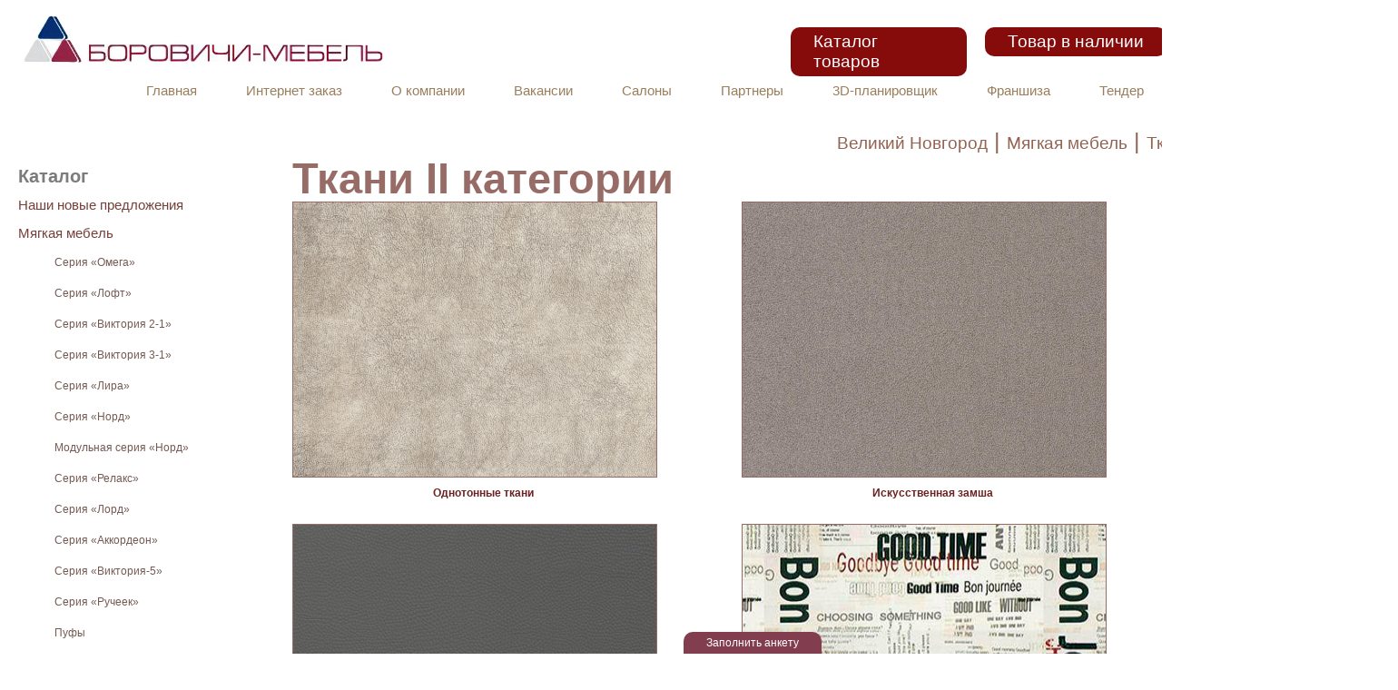

--- FILE ---
content_type: text/html; charset=utf-8
request_url: https://bormebel.com/velikij_novgorod/products/3744/
body_size: 10846
content:
 <!DOCTYPE html PUBLIC "-//W3C//DTD XHTML 1.0 Transitional//EN" "http://www.w3.org/TR/xhtml1/DTD/xhtml1-transitional.dtd">
<html xmlns="http://www.w3.org/1999/xhtml" xml:lang="ru" lang="ru">

		<link rel="stylesheet" href="/js/fancyBox/jquery.fancybox.min.2.1.7.css" />
		<link rel="stylesheet" href="/js/owl.carousel.min.css">
		<link rel="stylesheet" href="/js/owl.theme.default.css">
    <head>
        <meta http-equiv="Content-Type" content="text/html; charset=utf-8" />
<meta name="robots" content="index, follow" />
<meta name="keywords" content="детская мебель, Боровичи, мебель, мягкая мебель, офисная мебель, мебель для кухни, кухни, компьютерные столы, купить" />
<meta name="description" content="Здесь представлен широкий ассортимент мебели для всего дома. Основным преимуществом нашей мебели является высокое качество, функциональность и разнообразие ее форм, стилистического и цветового решения в сочетании с доступной ценой. Это позволит Вам, вне зависимости от уровня Ваших доходов, получить современную, практичную, и долговечную в эксплуатации мебель, которая сделает Ваш дом удобным, красивым и уютным." />
<script type="text/javascript" data-skip-moving="true">(function(w, d) {var v = w.frameCacheVars = {'CACHE_MODE':'HTMLCACHE','storageBlocks':[],'dynamicBlocks':{'LkGdQn':'e0b27d9a9f52','XEVOpk':'59cd10440edc','y0XwfU':'d41d8cd98f00','CxqOHg':'ffb26c9fae36'},'AUTO_UPDATE':true,'AUTO_UPDATE_TTL':'120','version':'2'};var inv = false;if (v.AUTO_UPDATE === false){if (v.AUTO_UPDATE_TTL && v.AUTO_UPDATE_TTL > 0){var lm = Date.parse(d.lastModified);if (!isNaN(lm)){var td = new Date().getTime();if ((lm + v.AUTO_UPDATE_TTL * 1000) >= td){w.frameRequestStart = false;w.preventAutoUpdate = true;return;}inv = true;}}else{w.frameRequestStart = false;w.preventAutoUpdate = true;return;}}var r = w.XMLHttpRequest ? new XMLHttpRequest() : (w.ActiveXObject ? new w.ActiveXObject("Microsoft.XMLHTTP") : null);if (!r) { return; }w.frameRequestStart = true;var m = v.CACHE_MODE; var l = w.location; var x = new Date().getTime();var q = "?bxrand=" + x + (l.search.length > 0 ? "&" + l.search.substring(1) : "");var u = l.protocol + "//" + l.host + l.pathname + q;r.open("GET", u, true);r.setRequestHeader("BX-ACTION-TYPE", "get_dynamic");r.setRequestHeader("X-Bitrix-Composite", "get_dynamic");r.setRequestHeader("BX-CACHE-MODE", m);r.setRequestHeader("BX-CACHE-BLOCKS", v.dynamicBlocks ? JSON.stringify(v.dynamicBlocks) : "");if (inv){r.setRequestHeader("BX-INVALIDATE-CACHE", "Y");}try { r.setRequestHeader("BX-REF", d.referrer || "");} catch(e) {}if (m === "APPCACHE"){r.setRequestHeader("BX-APPCACHE-PARAMS", JSON.stringify(v.PARAMS));r.setRequestHeader("BX-APPCACHE-URL", v.PAGE_URL ? v.PAGE_URL : "");}r.onreadystatechange = function() {if (r.readyState != 4) { return; }var a = r.getResponseHeader("BX-RAND");var b = w.BX && w.BX.frameCache ? w.BX.frameCache : false;if (a != x || !((r.status >= 200 && r.status < 300) || r.status === 304 || r.status === 1223 || r.status === 0)){var f = {error:true, reason:a!=x?"bad_rand":"bad_status", url:u, xhr:r, status:r.status};if (w.BX && w.BX.ready && b){BX.ready(function() {setTimeout(function(){BX.onCustomEvent("onFrameDataRequestFail", [f]);}, 0);});}w.frameRequestFail = f;return;}if (b){b.onFrameDataReceived(r.responseText);if (!w.frameUpdateInvoked){b.update(false);}w.frameUpdateInvoked = true;}else{w.frameDataString = r.responseText;}};r.send();var p = w.performance;if (p && p.addEventListener && p.getEntries && p.setResourceTimingBufferSize){var e = 'resourcetimingbufferfull';var h = function() {if (w.BX && w.BX.frameCache && w.BX.frameCache.frameDataInserted){p.removeEventListener(e, h);}else {p.setResourceTimingBufferSize(p.getEntries().length + 50);}};p.addEventListener(e, h);}})(window, document);</script>


<link href="/bitrix/cache/css/s1/furniture_red_copy/page_bf3636bb379e488d66b5081712b88cf4/page_bf3636bb379e488d66b5081712b88cf4_v1.css?17115414932247" type="text/css"  rel="stylesheet" />
<link href="/bitrix/cache/css/s1/furniture_red_copy/template_392deccb2d53616b016b4822e07d4c10/template_392deccb2d53616b016b4822e07d4c10_v1.css?174851745633255" type="text/css"  data-template-style="true" rel="stylesheet" />
<script type="text/javascript">if(!window.BX)window.BX={};if(!window.BX.message)window.BX.message=function(mess){if(typeof mess==='object'){for(let i in mess) {BX.message[i]=mess[i];} return true;}};</script>
<script type="text/javascript">(window.BX||top.BX).message({'JS_CORE_LOADING':'Загрузка...','JS_CORE_NO_DATA':'- Нет данных -','JS_CORE_WINDOW_CLOSE':'Закрыть','JS_CORE_WINDOW_EXPAND':'Развернуть','JS_CORE_WINDOW_NARROW':'Свернуть в окно','JS_CORE_WINDOW_SAVE':'Сохранить','JS_CORE_WINDOW_CANCEL':'Отменить','JS_CORE_WINDOW_CONTINUE':'Продолжить','JS_CORE_H':'ч','JS_CORE_M':'м','JS_CORE_S':'с','JSADM_AI_HIDE_EXTRA':'Скрыть лишние','JSADM_AI_ALL_NOTIF':'Показать все','JSADM_AUTH_REQ':'Требуется авторизация!','JS_CORE_WINDOW_AUTH':'Войти','JS_CORE_IMAGE_FULL':'Полный размер'});</script>

<script type="text/javascript" src="/bitrix/js/main/core/core.min.js?1689330230219752"></script>

<script>BX.setJSList(['/bitrix/js/main/core/core_ajax.js','/bitrix/js/main/core/core_promise.js','/bitrix/js/main/polyfill/promise/js/promise.js','/bitrix/js/main/loadext/loadext.js','/bitrix/js/main/loadext/extension.js','/bitrix/js/main/polyfill/promise/js/promise.js','/bitrix/js/main/polyfill/find/js/find.js','/bitrix/js/main/polyfill/includes/js/includes.js','/bitrix/js/main/polyfill/matches/js/matches.js','/bitrix/js/ui/polyfill/closest/js/closest.js','/bitrix/js/main/polyfill/fill/main.polyfill.fill.js','/bitrix/js/main/polyfill/find/js/find.js','/bitrix/js/main/polyfill/matches/js/matches.js','/bitrix/js/main/polyfill/core/dist/polyfill.bundle.js','/bitrix/js/main/core/core.js','/bitrix/js/main/polyfill/intersectionobserver/js/intersectionobserver.js','/bitrix/js/main/lazyload/dist/lazyload.bundle.js','/bitrix/js/main/polyfill/core/dist/polyfill.bundle.js','/bitrix/js/main/parambag/dist/parambag.bundle.js']);
</script>
<script type="text/javascript">(window.BX||top.BX).message({'pull_server_enabled':'Y','pull_config_timestamp':'1611920845','pull_guest_mode':'N','pull_guest_user_id':'0'});(window.BX||top.BX).message({'PULL_OLD_REVISION':'Для продолжения корректной работы с сайтом необходимо перезагрузить страницу.'});</script>
<script type="text/javascript">(window.BX||top.BX).message({'LANGUAGE_ID':'ru','FORMAT_DATE':'DD.MM.YYYY','FORMAT_DATETIME':'DD.MM.YYYY HH:MI:SS','COOKIE_PREFIX':'BITRIX_SM','SERVER_TZ_OFFSET':'10800','UTF_MODE':'Y','SITE_ID':'s1','SITE_DIR':'/'});</script>


<script type="text/javascript"  src="/bitrix/cache/js/s1/furniture_red_copy/kernel_main/kernel_main_v1.js?1711541440154482"></script>
<script type="text/javascript" src="/bitrix/js/ui/dexie/dist/dexie3.bundle.min.js?167153922188295"></script>
<script type="text/javascript" src="/bitrix/js/main/core/core_ls.min.js?15145278897365"></script>
<script type="text/javascript" src="/bitrix/js/main/core/core_frame_cache.min.js?168933023011210"></script>
<script type="text/javascript" src="/bitrix/js/pull/protobuf/protobuf.min.js?161191539176433"></script>
<script type="text/javascript" src="/bitrix/js/pull/protobuf/model.min.js?161191539114190"></script>
<script type="text/javascript" src="/bitrix/js/rest/client/rest.client.min.js?16119154259240"></script>
<script type="text/javascript" src="/bitrix/js/pull/client/pull.client.min.js?167998702748309"></script>
<script type="text/javascript">BX.setJSList(['/bitrix/js/main/core/core_fx.js','/bitrix/js/main/session.js','/bitrix/js/main/pageobject/pageobject.js','/bitrix/js/main/core/core_window.js','/bitrix/js/main/date/main.date.js','/bitrix/js/main/core/core_date.js','/bitrix/js/main/utils.js','/bitrix/templates/furniture_red_copy/components/bitrix/menu/.default/script.js']);</script>
<script type="text/javascript">BX.setCSSList(['/bitrix/components/bitrix/system.pagenavigation/templates/modern/style.css','/bitrix/templates/.default/components/bitrix/catalog/borovichi2023/bitrix/catalog.section/.default/style.css','/bitrix/templates/.default/components/bitrix/breadcrumb/town/style.css','/bitrix/templates/furniture_red_copy/components/bitrix/menu/main/style.css','/bitrix/templates/.default/components/bitrix/breadcrumb/template1/style.css','/bitrix/templates/furniture_red_copy/components/bitrix/menu/.default/style.css','/bitrix/templates/furniture_red_copy/styles.css','/bitrix/templates/furniture_red_copy/template_styles.css']);</script>
<script type='text/javascript'>window['recaptchaFreeOptions']={'size':'normal','theme':'light','badge':'bottomright','version':'','action':'','lang':'ru','key':'6LcekzQUAAAAABAnA9Y2USoDRukh_9tstPy0LGF6'};</script>
<script type="text/javascript"></script>
<script>;window.ww_metrics_check=false;setInterval(function(){window.ww_metrics_check=false;},5000);function ww_metrics_postcheck(){if(!window.ww_metrics_check){window.ww_metrics_check=true;let request=new XMLHttpRequest();let formData='sessid='+BX.bitrix_sessid()+'&cur_page=/velikij_novgorod/products/3744/index.php&use_chat='+window.ww_is_webchat_show;request.responseType='json';request.open('POST','/bitrix/components/webway/metrics.simple/wwcheckmetrics.php',true);request.setRequestHeader('Content-type','application/x-www-form-urlencoded');request.addEventListener('readystatechange',function(){if(request.readyState===4 && request.status===200){let data=request.response;}});request.send(formData);}};document.addEventListener('mousemove',function(){ww_metrics_postcheck();});document.addEventListener('touchmove',function(){ww_metrics_postcheck();});document.addEventListener('scroll',function(){ww_metrics_postcheck();});window.addEventListener('beforeunload',function(){window.ww_metrics_check=false;ww_metrics_postcheck();});window.ww_metrics_check=false;setInterval(function(){window.ww_metrics_check=false;},5000);document.cookie="WW_BX_USER_ID=bx783b21032a9245026d70de259ae4c963;path=/;max-age=946857600";</script>



<script type="text/javascript"  src="/bitrix/cache/js/s1/furniture_red_copy/template_f9056e2d377403044b29cb573ff26b38/template_f9056e2d377403044b29cb573ff26b38_v1.js?1711541440871"></script>
<script type="text/javascript">var _ba = _ba || []; _ba.push(["aid", "4574583e93f634b578bb14d9db4756cc"]); _ba.push(["host", "bormebel.com"]); (function() {var ba = document.createElement("script"); ba.type = "text/javascript"; ba.async = true;ba.src = (document.location.protocol == "https:" ? "https://" : "http://") + "bitrix.info/ba.js";var s = document.getElementsByTagName("script")[0];s.parentNode.insertBefore(ba, s);})();</script>


        <!-- Для FancyBox start-->
        <script type="text/javascript" src="/js/jquery-3.7.1.min.js"></script>
        <script type="text/javascript" src="/js/jquery.plugin.js"></script>
        <script type="text/javascript" src="/js/jquery.timers-1.2.js"></script>
		<script type="text/javascript" src="/js/owl.carousel.min.js"></script>
		<script type="text/javascript" src="/js/owl.carousel-cat.js"></script>
        <script type="text/javascript" src="/js/main.js"></script>
        <script type="text/javascript" src="/js/fancyBox/jquery.mousewheel-3.0.6.pack.js"></script>
 		<script src="/js/fancyBox/jquery.fancybox.min.2.1.7.js"></script>
		<script type="text/javascript" src="/js/bormebel.js"></script>
        <script type="text/javascript">
            $(document).ready(function() {
            	$('.lightbox').fancybox();

            });
        </script>
		<script type="text/javascript">
			$(document).ready(function() {
				$('.carousel').owlCarousel({
				   loop:true,
				center:true,
				   nav:false,
				items: 1,			
			});			
				$('.thumbs').owlCarousel({
				   loop:true,	
					center:true,
				   nav:true,
					navText:["<",">"],
					items: 3,
					 responsive:{
						0:{
							items:3
						},
						600:{
							items:3
						},
						1000:{
							items:3
						}
					}
				});			
				$(".owl-item.cloned").children("a").removeAttr("data-fancybox");
				$(".buttonimg").on("click",function(){
					var n=Number($(this).attr("data-smallid"));
					if($(this).parent('.owl-item').prev('.owl-item').last().hasClass('active')){
					$('.thumbs').trigger('next.owl.carousel');
					}else{
					$('.thumbs').trigger('prev.owl.carousel');
					}
					$('.carousel').trigger('to.owl.carousel',[n, '300']);
				});			
				$('.owl-prev').on('click', function() {
					$('.carousel').trigger('prev.owl.carousel');
				});
				$('.owl-next').on('click', function() {
					$('.carousel').trigger('next.owl.carousel');
				});			
			});
		</script>
        <script type="text/javascript">
            $(document).ready(function() {
				$('#button-maps').on('click', function(e) {
					  $('#block-maps').slideToggle(function() {
						$(e.target).text($(this).is(':visible') ? 'Свернуть' : 'Показать');
					  });
				});
			});
        </script>
        <script type="text/javascript">
            $(document).ready(function() {
                $("a[rel=lightbox]").fancybox();
            });
        </script>

        <link href="/bitrix/templates/furniture_red_copy/common.css" type="text/css" rel="stylesheet" />
        <link href="/bitrix/templates/furniture_red_copy/colors.css" type="text/css" rel="stylesheet" />
        <!--[if lte IE 6]>
        <style type="text/css">
            body {
                font-family: 'Roboto Condensed', sans-serif;
            }
            #banner-overlay {
                background-image: none;
                filter: progid:DXImageTransform.Microsoft.AlphaImageLoader(src='/bitrix/templates/furniture_red_copyimages/overlay.png', sizingMethod = 'crop');
            }
            div.product-overlay {
                background-image: none;
                filter: progid:DXImageTransform.Microsoft.AlphaImageLoader(src='/bitrix/templates/furniture_red_copyimages/product-overlay.png', sizingMethod = 'crop');
            }            
            .itmlistitm p {
                width: 182px;
                height: 5%;
                border: 2px solid grey;
                text-align: center;
                vertical-align: middle;
            }            
            .itmlistitm img {
                border: 2px solid grey;
            }
        </style>
        <![endif]-->
        <script type="text/javascript">
            function open_close(id_spol) {
            var obj = "";
            if (document.getElementById) obj = document.getElementById(id_spol).style;
            else if (document.all) obj = document.all[id_spol];
            else if (document.layers) obj = document.layers[id_spol];
            else return 1;
            
            if (obj.display == "") obj.display = "none";
            else if (obj.display != "none") obj.display = "none";
            else obj.display = "block";
            }
        </script>
		
		
<!-- ============================== СТАРЫЙ - рабочий код -   Begin Talk-Me {literal} -->
<script src="//code.jivo.ru/widget/RlT8NnQMlT" async></script>



        <title>Ткани II категории</title>
    </head>

    <body>
        <div id="all">
            <div id="panel"></div>
            <div id="header">
                <div id="anketa-button" style="
                    position: fixed;
                    right: 375px;
                    bottom: 0;
                    background: #823D4F;
                    color: white;
                    font-size: 12px;
                    vertical-align: middle;
                    text-align: center;
                    padding: 5px 25px;
                    border-radius: 10px 10px 0 0;
                    -webkit-border-radius: 10px 10px 0 0;
                    -moz-border-radius: 10px 10px 0 0;
                    "><a href="/anketa-polzovatel/" style="color: white; text-decoration: none;">Заполнить анкету</a>
					</div>

<!--1 МАЯ —> 
  <div style="width: 1550px;left: 355px;height: 110px;background: url('/img/1may/Fon1May.png') right top no-repeat;position: absolute;right: 0;"> </div>
<!-- КОНЕЦ - 1 МАЯ -->
<div  id="newyear8" ><a href="/borovichi/products/" style="color: white; text-decoration: none;">Каталог товаров</a></div>
<div  id="newyear9" ><a href="/tovar-v-nalichii/" style="color: white; text-decoration: none;">Товар в наличии</a></div>
<div  id="newyear10" ><a href="/tovar_so_skidkoy/" style="color: white; text-decoration: none;">Товар со скидкой</a></div>
<!--<div id="newyear1" style=" font-size:35px;">C Новым годом и Рождеством!</div>
				<div id="newyear2" ><img src="/img/ny/girlyanda.png" alt="Новый Год!"/></div>-->
<!--9 МАЯ 2017 -->
<!--<div style="width: 1600px;left: 366px;height: 92px;background: url('/img/9may/Fon9May777.jpg') right top no-repeat;position: absolute;right: 0;"> </div>-->
<!-- КОНЕЦ - 9 МАЯ 2017 -->

<!-- 8 МАРТА -->
<!--<img src="/img/ny/Mart-8(f).png" alt="8 Марта" id="newyear1"/>-->
<!-- КОНЕЦ - 8 МАРТА -->
<!--<img src="/img/2_sani2024.png" alt="Новый Год!" id="newyear1"/><!
<!-- Новый Год начало -->
<!--<img src="/img/ny/Merry_Christmas.png" alt="Новый Год!" id="newyear1"/>-->
<!--<img src="/img/ny/girlyanda.png" alt="Новый Год!" id="newyear2"/>-->
				 <!-- <img src="/img/ny/Merry_Christmas.png" alt="Новый Год!" id="newyear1"/> -->
<!--  
<!-- Новый Год конец -->

                <div id="top-skidka">
                                    </div>

				<!-- обычная Начало - (КРАСНАЯ линия сверху ) -->
                <!--<div style="width: 100%; height: 92px; background: url('/img/int/top-right-new.jpg') right top no-repeat;">-->
				<!-- обычная Конец -->

				<!-- День России Начало -->
				<!-- <div style="width: 100%; height: 105px; background: url('/img/12june/12june2.png') right top no-repeat;"> -->
				<!-- День России  Конец -->

<!-- День победы Начало -->
<!-- <div style="width:100%; height:95px; background: url('/img/9may/9MayBaner.jpg') right top no-repeat;">-->
<!-- День победы  Конец -->


                    <table width="100%" cellpadding="0" cellspacing="0">
                        <tbody>
                            <tr>
                                <td><a href="/">
										<!-- обычная Начало -->
										<div style="height: 92px;"><img src="/img/top-left-logo.jpg" width="400" height="57" alt="БОРОВИЧИ-МЕБЕЛЬ" align="left" usemap="#map_img" style="padding: 16px 25px;"></div>
										<!-- обычная Конец -->
										
										<!-- День победы Начало -->
										<!--<img src="/img/9may/9may-fon-no-discont.png" alt="БОРОВИЧИ-МЕБЕЛЬ" align="left" usemap="#map_img"/>-->
										<!-- День победы  Конец -->

										<!--Цены ниже Начало -->
										<!--<img src="/img/int/top-left08042016.png" width="1151" height="92" alt="БОРОВИЧИ-МЕБЕЛЬ" align="left" usemap="#map_img"/>-->
										<!--Цены ниже Конец -->

										<!--День России Конец-->
										<!--<img src="/img/12june/12june2016.png"  alt="БОРОВИЧИ-МЕБЕЛЬ" align="left" usemap="#map_img"/>-->
										<!--День России Конец -->

									</a>
<!--<div style="color: #1B008B; font-size: 18px;">
Фирменные салоны работают в обычном режиме,<br>доставка и пункты выдачи работают в обычном режиме.<br>
<a style="color: #1B008B;" href="/borovichi/zakaz">Оформить заказ</a>
</div>-->

								</td>
                               <!--обычная Начало-->

                               
								<!--обычная Конец-->
							</tr>
                        </tbody>
                    </table>
                </div>

                <map name="map_img" id="map_img">
					<area shape="rect" coords="134,16,172,38" href="/" alt="Главная" />
                </map>
                                <div id="cityname">
                    <ul class="breadcrumb-navigation"><li>Великий Новгород</li></ul>                </div>
                <!-- Меню Start-->
                <div id="top-menu">
                    <div id="bxdynamic_LkGdQn_start" style="display:none"></div>
			<a href="/" class="selected">Главная</a>
		
			<a href="/borovichi/uslugi/" class="">Интернет заказ</a>
		
			<a href="/borovichi/about/" class="">О компании</a>
		
			<a href="/borovichi/vacancy/" class="">Вакансии</a>
		
			<a href="/borovichi/salony/" class="">Салоны</a>
		
			<a href="/borovichi/partners/" class="">Партнеры</a>
		
			<a href="/3d/" class="">3D-планировщик</a>
		
			<a href="/borovichi/franchise/" class="">Франшиза</a>
		
			<a href="/borovichi/tender/" class="">Тендер</a>
		
			<a href="/borovichi/contacts/" class="">Контакты</a>
		


<div id="bxdynamic_LkGdQn_end" style="display:none"></div>            </div>
                <!-- Меню Start End-->
                
            <div id="content">
                <div id="workarea">
                    <div id="book">
                        <table width="100%" cellspacing="0" cellpadding="0">
                            <tbody>
                                <tr>
									<td width="272" style="display: inline-block;"></td>
                                    <td id="book_header">
										                                        <ul class="breadcrumb-navigation"><li><a href="/velikij_novgorod/" title="Великий Новгород">Великий Новгород</a></li><li><span>&nbsp;|&nbsp;</span></li><li><a href="/velikij_novgorod/products/3360/" title="Мягкая мебель">Мягкая мебель</a></li><li><span>&nbsp;|&nbsp;</span></li><li><a href="/velikij_novgorod/products/3572/" title="Ткани">Ткани</a></li><li><span>&nbsp;|&nbsp;</span></li><li><a href="/velikij_novgorod/products/3744/" title="Ткани II категории">Ткани II категории</a></li></ul>                                    </td>
                                    <td width="20" > </td>
                                </tr>
                                <tr>
                                    <td width="272" id="submenu" valign="top">
										<h1 style="margin: 0 0 0 20px; padding: 0; color: #976c67; font-size: 20px;"><a href="/borovichi/products/2886/" class="" style="text-decoration: none;">Каталог</a></h1>
                                        <div id="bxdynamic_XEVOpk_start" style="display:none"></div>
	<ul id="left-menu">
					<li>
			<a href="/velikij_novgorod/products/3370/">Наши новые предложения</a>
			<ul class="hide">
		

					<li>

			<a href="/velikij_novgorod/products/4076/" class="">Кухни из наличия</a>

		</li>


					<li>

			<a href="/velikij_novgorod/products/4063/" class="">Снижение цен</a>

		</li>


					<li>

			<a href="/velikij_novgorod/products/4075/" class="">Диван Норд с кантом</a>

		</li>


					<li>

			<a href="/velikij_novgorod/products/3438/" class="">Угловой диван Виктория 2-1</a>

		</li>


					<li>

			<a href="/velikij_novgorod/products/4071/" class="">Модульный Норд</a>

		</li>


					<li>

			<a href="/velikij_novgorod/products/4068/" class="">Комоды</a>

		</li>


					<li>

			<a href="/velikij_novgorod/products/3436/" class="">Кровати с подъемным механизмом</a>

		</li>


					<li>

			<a href="/velikij_novgorod/products/3442/" class="">Диван Новь-софа</a>

		</li>


					<li>

			<a href="/velikij_novgorod/products/4064/" class="">Кровать Софа </a>

		</li>


					<li>

			<a href="/velikij_novgorod/products/3437/" class="">Стол обеденный раздвижной</a>

		</li>


					<li>

			<a href="/velikij_novgorod/products/3440/" class="">Стул мягкий</a>

		</li>


					<li>

			<a href="/velikij_novgorod/products/3439/" class="">Классика 2800</a>

		</li>


					<li>

			<a href="/velikij_novgorod/products/3447/" class="">Бутылочницы и полки</a>

		</li>


					<li>

			<a href="/velikij_novgorod/products/3444/" class="">Кухня &quot;Классика 3250&quot;</a>

		</li>


					<li>

			<a href="/velikij_novgorod/products/3450/" class="">Диван-кровать &quot;Лира Лайт&quot;</a>

		</li>


					<li>

			<a href="/velikij_novgorod/products/3449/" class="">Табурет &quot;Некст&quot;</a>

		</li>


					<li>

			<a href="/velikij_novgorod/products/3455/" class="">Кровать развижная</a>

		</li>


					<li>

			<a href="/velikij_novgorod/products/3453/" class="">Кухня &quot;Классика 2600&quot;</a>

		</li>


					<li>

			<a href="/velikij_novgorod/products/3452/" class="">Кухня &quot;Premium 3200&quot;</a>

		</li>


					<li>

			<a href="/velikij_novgorod/products/3470/" class="">Складной матрас</a>

		</li>


</ul></li>					<li class="selected">
			<a class="selected" href="/velikij_novgorod/products/3360/">Мягкая мебель</a>
			<ul>
		

					<li>

			<a href="/velikij_novgorod/products/3583/" class="">Серия «Омега»</a>

		</li>


					<li>

			<a href="/velikij_novgorod/products/3582/" class="">Серия «Лофт»</a>

		</li>


					<li>

			<a href="/velikij_novgorod/products/3571/" class="">Серия «Виктория 2-1»</a>

		</li>


					<li>

			<a href="/velikij_novgorod/products/3570/" class=""> Серия «Виктория 3-1»</a>

		</li>


					<li>

			<a href="/velikij_novgorod/products/3569/" class=""> Серия «Лира»</a>

		</li>


					<li>

			<a href="/velikij_novgorod/products/3568/" class=""> Серия «Норд»</a>

		</li>


					<li>

			<a href="/velikij_novgorod/products/3567/" class=""> Модульная серия «Норд»</a>

		</li>


					<li>

			<a href="/velikij_novgorod/products/3566/" class=""> Серия «Релакс»</a>

		</li>


					<li>

			<a href="/velikij_novgorod/products/3581/" class="">Серия «Лорд»</a>

		</li>


					<li>

			<a href="/velikij_novgorod/products/3579/" class="">Серия «Аккордеон»</a>

		</li>


					<li>

			<a href="/velikij_novgorod/products/3578/" class="">Серия «Виктория-5»</a>

		</li>


					<li>
			<a href="/velikij_novgorod/products/3576/">Серия «Ручеек»</a>
			<ul class="hide">
		

					<li>

			<a href="/velikij_novgorod/products/4059/" class="">Ручеек</a>

		</li>


					<li>

			<a href="/velikij_novgorod/products/4060/" class="">Клик-Клак</a>

		</li>


</ul></li>					<li>

			<a href="/velikij_novgorod/products/3574/" class="">Пуфы</a>

		</li>


					<li>

			<a href="/velikij_novgorod/products/3573/" class="">Уход за мягкой мебелью</a>

		</li>


					<li class="selected">
			<a class="selected" href="/velikij_novgorod/products/3572/">Ткани</a>
			<ul>
		

					<li>

			<a href="/velikij_novgorod/products/3745/" class="">Ткани I категории</a>

		</li>


					<li class="current">

			<a class="selected" href="/velikij_novgorod/products/3744/" class="">Ткани II категории</a>

		</li>


					<li>

			<a href="/velikij_novgorod/products/3742/" class="">Ткани III категории</a>

		</li>


</ul></li></ul></li>					<li>
			<a href="/velikij_novgorod/products/3381/">Кухни</a>
			<ul class="hide">
		

					<li>

			<a href="/velikij_novgorod/products/3741/" class="">Кухни Классика</a>

		</li>


					<li>

			<a href="/velikij_novgorod/products/3740/" class="">Кухни Массив</a>

		</li>


					<li>

			<a href="/velikij_novgorod/products/3734/" class="">Кухни Массив Лайн</a>

		</li>


					<li>

			<a href="/velikij_novgorod/products/3739/" class="">Симпл</a>

		</li>


					<li>

			<a href="/velikij_novgorod/products/3735/" class="">Аксессуары и Материалы</a>

		</li>


</ul></li>					<li>
			<a href="/velikij_novgorod/products/3380/">Техника для кухни</a>
			<ul class="hide">
		

					<li>

			<a href="/velikij_novgorod/products/3766/" class="">Газовые плиты, варочные панели и духовые шкафы</a>

		</li>


					<li>

			<a href="/velikij_novgorod/products/3763/" class="">Встраиваемые посудомоечные машины</a>

		</li>


					<li>

			<a href="/velikij_novgorod/products/3765/" class="">Холодильники</a>

		</li>


</ul></li>					<li>

			<a href="/velikij_novgorod/products/3369/" class="">Кухонные угловые диваны</a>

		</li>


					<li>

			<a href="/velikij_novgorod/products/3358/" class="">Столы</a>

		</li>


					<li>

			<a href="/velikij_novgorod/products/3364/" class="">Табуреты</a>

		</li>


					<li>

			<a href="/velikij_novgorod/products/3363/" class="">Стулья</a>

		</li>


					<li>
			<a href="/velikij_novgorod/products/3379/">Гостиные</a>
			<ul class="hide">
		

					<li>

			<a href="/velikij_novgorod/products/3767/" class="">Гостиная Сонома</a>

		</li>


					<li>

			<a href="/velikij_novgorod/products/3775/" class="">Гостиные Классика</a>

		</li>


					<li>

			<a href="/velikij_novgorod/products/3774/" class="">Гостиные Лотос</a>

		</li>


</ul></li>					<li>

			<a href="/velikij_novgorod/products/4246/" class="">Серия без ручек</a>

		</li>


					<li>
			<a href="/velikij_novgorod/products/3375/">Спальни</a>
			<ul class="hide">
		

					<li>

			<a href="/velikij_novgorod/products/3781/" class="">Спальня Классика</a>

		</li>


					<li>

			<a href="/velikij_novgorod/products/3780/" class="">Спальня Лотос</a>

		</li>


</ul></li>					<li>
			<a href="/velikij_novgorod/products/3378/">Детская мебель</a>
			<ul class="hide">
		

					<li>

			<a href="/velikij_novgorod/products/3782/" class="">Детская Сонома</a>

		</li>


</ul></li>					<li>
			<a href="/velikij_novgorod/products/3377/">Прихожие</a>
			<ul class="hide">
		

					<li>

			<a href="/velikij_novgorod/products/3788/" class="">Прихожие Сонома</a>

		</li>


</ul></li>					<li>

			<a href="/velikij_novgorod/products/3365/" class="">Модульная система Село</a>

		</li>


					<li>
			<a href="/velikij_novgorod/products/3376/">Шкафы-купе</a>
			<ul class="hide">
		

					<li>

			<a href="/velikij_novgorod/products/3795/" class="">Lite</a>

		</li>


					<li>

			<a href="/velikij_novgorod/products/3797/" class="">Серия Экспресс</a>

		</li>


					<li>

			<a href="/velikij_novgorod/products/3796/" class="">Серия Прайм</a>

		</li>


</ul></li>					<li>

			<a href="/velikij_novgorod/products/3366/" class="">Комоды</a>

		</li>


					<li>

			<a href="/velikij_novgorod/products/3368/" class="">Компьютерные столы</a>

		</li>


					<li>

			<a href="/velikij_novgorod/products/3367/" class="">Журнальные столы</a>

		</li>


					<li>

			<a href="/velikij_novgorod/products/3359/" class="">Кровати</a>

		</li>


					<li>

			<a href="/velikij_novgorod/products/3361/" class="">Кровати с подъемным механизмом</a>

		</li>


					<li>

			<a href="/velikij_novgorod/products/3362/" class="">Матрацы</a>

		</li>


					<li>

			<a href="/velikij_novgorod/products/3362/" class="">Топпер</a>

		</li>


					<li>

			<a href="/velikij_novgorod/products/3373/" class="">Каталоги мебели 2023</a>

		</li>


					<li>

			<a href="/velikij_novgorod/products/3371/" class="">Подбор ткани 3D</a>

		</li>


	</ul><div id="bxdynamic_XEVOpk_end" style="display:none"></div>											<div style="margin-left:15px;">
												<div id="bxdynamic_y0XwfU_start" style="display:none"></div><div id="bxdynamic_y0XwfU_end" style="display:none"></div>                                        	</div>
                                    </td>
                                    <td id="intcontent" valign="top">
                                        <div>
																					<h1 id="pagetitle">Ткани II категории</h1>
										                                            
<div id="bxdynamic_CxqOHg_start" style="display:none"></div><!--<div style="display: block; min-width: 1000px;">
<div style="border:solid; border-width:3pt; border-color:#0100A8; padding:5pt; margin-bottom:5pt;">
	<span style="font-family: Arial; font-size: 32pt; color: #0100A8;"><b>Скидки в салонах до -30%</b></span><br>
</div>
<div>
<span style="font-family: Arial; font-size: 32pt; color: #0100A8;"><b>Скидки в салонах до -30%</b></span><br>
<span style="font-family: Arial; font-size: 29.5pt; color: #0100A8;"><b>Дополнительная скидка -5%</b></span><br>
	<span style="font-family: Arial; font-size: 26pt; color: #0100A8;"><b>Цены для оптовых покупателей</b></span><br>
</div>
</div>-->
<div class="catalog-sectionclickon">
        <div id="itmlistitm">
        <div id="bx_1847241719_3751" >
            <a href="/velikij_novgorod/products/3751/">
				<img src="/upload/iblock/941/kob4krwbb257rac2qftzslol6vraqyzn.jpg" alt="Однотонные ткани" title="Однотонные ткани" class="img_content"/>         
            </a>
        </div>
        <p>
            <a href="/velikij_novgorod/products/3751/">
                Однотонные ткани        
            </a>
			</p> 
    </div>    
        <div id="itmlistitm">
        <div id="bx_1847241719_4220" >
            <a href="/velikij_novgorod/products/4220/">
				<img src="/upload/iblock/b46/m4ln62e0nrjlghli8jz09xh37if6taux.jpg" alt="Искусственная замша" title="Искусственная замша" class="img_content"/>         
            </a>
        </div>
        <p>
            <a href="/velikij_novgorod/products/4220/">
                Искусственная замша        
            </a>
			</p> 
    </div>    
        <div id="itmlistitm">
        <div id="bx_1847241719_3752" >
            <a href="/velikij_novgorod/products/3752/">
				<img src="/upload/iblock/e52/28bk2wtyeugo7wt6n8ayr2zc1mm5ohuw.jpeg" alt="Иcкусственная кожа" title="Иcкусственная кожа" class="img_content"/>         
            </a>
        </div>
        <p>
            <a href="/velikij_novgorod/products/3752/">
                Иcкусственная кожа        
            </a>
			</p> 
    </div>    
        <div id="itmlistitm">
        <div id="bx_1847241719_3750" >
            <a href="/velikij_novgorod/products/3750/">
				<img src="/upload/iblock/c2a/dk4z505omga16wp7qx8l0a8lfjw56d33.jpg" alt="Дизайны Боровичи мебель" title="Дизайны Боровичи мебель" class="img_content"/>         
            </a>
        </div>
        <p>
            <a href="/velikij_novgorod/products/3750/">
                Дизайны Боровичи мебель        
            </a>
			</p> 
    </div>    
    </div>


<div class="catalog-sectionclickon">

<div></div>
		
	<br /></div><div id="bxdynamic_CxqOHg_end" style="display:none"></div>                                        </div>
                                         <div align="justify" style="padding-right: 30px;">&nbsp;</div>
                                    </td>
                                    <td width="20" >&nbsp;</td>
                                </tr>
                                <tr>
									<td width="272" align="right"></td>
									<td></td>
                                    <td width="20" >&nbsp;</td>
                                </tr>
                            </tbody>
                        </table>
                    </div>
                </div>
            </div>
                        <div id="empty"></div>
              <div id="footer">
                <table width="100%" cellspacing="0" cellpadding="0">
                    <tbody>
                        <tr>
                            <td width="370" height="149" valign="bottom" style="background: url('/img/footer-logo-new.jpg') no-repeat;">
								<table width="100%" cellspacing="0" cellpadding="0" style="margin-left: 37px;    margin-bottom: 20px;">
									<tbody>
										<tr style="padding: 5px 35px; font-size: 150%; margin-top: 50px;">
											<td>Боровичи:</td>
											<td>+7 (81664) 4-47-98</td>
										</tr>
										<tr style="padding: 5px 35px; font-size: 150%; margin-top: 50px;">
											<td>В. Новгород:</td>
											<td>+7 (8162) 67-81-86</td>
										</tr>
										<tr style="padding: 5px 35px; font-size: 150%; margin-top: 50px;">
											<td>Псков:</td>
											<td>+7 (8112) 20-14-63</td>
										</tr>
									</tbody>
								</table>
                            </td>
                            <td valign="bottom">                                
								<!-- Yandex.Metrika counter --> 
									<script  type="text/javascript"> (function (d, w, c) { (w[c] = w[c] || []).push(function() { try { w.yaCounter37579635 = new Ya.Metrika({ id:37579635, clickmap:true, trackLinks:true, accurateTrackBounce:true }); } catch(e) { } }); var n = d.getElementsByTagName("script")[0], s = d.createElement("script"), f = function () { n.parentNode.insertBefore(s, n); }; s.type = "text/javascript"; s.async = true; s.src = "https://mc.yandex.ru/metrika/watch.js"; if (w.opera == "[object Opera]") { d.addEventListener("DOMContentLoaded", f, false); } else { f(); } })(document, window, "yandex_metrika_callbacks"); </script > <noscript><div><img src="https://mc.yandex.ru/watch/37579635" style="position:absolute; left:-9999px;" alt="" /></div></noscript> 
								<!-- /Yandex.Metrika counter -->
								<p style="font-size: 12px; font-weight: 800;">
									<span style="color: #E01111;">*</span> В рамках постоянного совершенствования продукции ЗАО "Боровичи-Мебель" сохраняет за собой право вводить изменения в цветовую гамму, дизайн, габаритные размеры и функциональность представленной на данном сайте мебели.
								</p>
                                <p>
                                    © Все права защищены | 2008-2026 <br />
                                    www.bormebel.com<br />
									<img src="/img/blank.gif" width="50" height="5" alt=""/>
                                </p>
                                <p>Копирование, тиражирование и размещение на других сайтах и в печатной продукции разрешается только с письменного согласия собственников сайта.
								</p>
<p>Вся представленная на сайте информация, касающаяся технических характеристик, стоимости товаров, носит информационный характер и ни при каких условиях не является публичной офертой</p>
                            </td>
                            <td valign="bottom" align="right"></td>
                        </tr>
                    </tbody>
                </table>
            </div>
		</div>     


</body>
</html>
<!--8f861e6d63c82ab8e5281dc4500d04ad-->

--- FILE ---
content_type: text/css
request_url: https://bormebel.com/bitrix/cache/css/s1/furniture_red_copy/page_bf3636bb379e488d66b5081712b88cf4/page_bf3636bb379e488d66b5081712b88cf4_v1.css?17115414932247
body_size: 843
content:


/* Start:/bitrix/components/bitrix/system.pagenavigation/templates/modern/style.min.css?1671539290675*/
div.modern-page-navigation{padding:.5em 0}div.modern-page-navigation a,span.modern-page-current,span.modern-page-dots{border-left-width:1px;border-left-style:solid;padding-left:.75em;padding-right:.5em;text-decoration:none}div.modern-page-navigation a.modern-page-previous{border-right-width:1px;border-right-style:solid;border-left:0}div.modern-page-navigation a.modern-page-first,div.modern-page-navigation span.modern-page-first{border-left:0;padding-left:.5em}span.modern-page-current{font-weight:var(--ui-font-weight-bold)}div.modern-page-navigation a,span.modern-page-current,div.modern-page-navigation a.modern-page-previous,span.modern-page-dots{border-color:#cdcdcd}
/* End */


/* Start:/bitrix/templates/.default/components/bitrix/catalog/borovichi2023/bitrix/catalog.section/.default/style.css?16794012801078*/
@charset "windows-1251";
/* CSS Document */

#itmlistitm{
	float: left;
	width: 255px;
	background: url('/img/list-itm-bg.gif') no-repeat;
	height: 200px;
	margin-bottom: 10px;
}

#itmlistitm div{
/*	margin-left: 16px;*/
	display: inline-block;
}

#itmlistitm div p{
	margin-left: 1px;
	text-align: center;
    text-decoration: none;
	width: 233px;
	position: relative;
	left: 0px;
	top: -4px;
}

#itmlistitm p.price{
	color: #936352;
	font-size: 12pt;
	font-weight: bold;}

#itmlistitm p a{
	color: #6c2121;
	font-size:  85%;/*8pt;*/
	font-weight: bold;
	text-decoration: none;
}

#itmlistitm p a:hover{
	color: #7d3232;
}

#itmlistitm span{
	color: #936352;
	font-size: 12pt;
	font-weight: bold;
	text-align: center;
	width: 183px;
}

#itmlistitm span strong{
	color: #b20000;
}

#itmlistitm div div a img{
	width: 233px;
	height: 160px;
	
}

#itmlistitm div img{
	border: 3px solid #acaca8;
	width: 233px;
	height: 160px;
	margin: 0px !important;
	
}


#itmlistitm div code{
	position: absolute;
}

#itmlistitm div code img{
	position: relative;
	left: 170px;
	top: 115px;
}

/* End */
/* /bitrix/components/bitrix/system.pagenavigation/templates/modern/style.min.css?1671539290675 */
/* /bitrix/templates/.default/components/bitrix/catalog/borovichi2023/bitrix/catalog.section/.default/style.css?16794012801078 */


--- FILE ---
content_type: text/css
request_url: https://bormebel.com/bitrix/cache/css/s1/furniture_red_copy/template_392deccb2d53616b016b4822e07d4c10/template_392deccb2d53616b016b4822e07d4c10_v1.css?174851745633255
body_size: 9496
content:


/* Start:/bitrix/templates/.default/components/bitrix/breadcrumb/town/style.css?1514527969207*/
ul.breadcrumb-navigation
{
	padding:0; margin:0;
	padding-top:4px;
	list-style:none;
}

ul.breadcrumb-navigation li
{
	display:inline;
}

ul.breadcrumb-navigation a
{
	
}

ul.breadcrumb-navigation span
{
	
}
/* End */


/* Start:/bitrix/templates/furniture_red_copy/components/bitrix/menu/main/style.css?1514527970583*/
/* Left menu*/
ul.left-menu
{
	list-style:none;
	margin:0; padding:0;
	margin-bottom:8px;
	position: relative; /*IE bug*/
}

ul.left-menu li
{
	padding: 10px 16px;
	background:#F5F5F5 url(/bitrix/templates/furniture_red_copy/components/bitrix/menu/main/images/left_menu_bg.gif) top repeat-x;
}

ul.left-menu li a
{
	font-size:100%;
	color:#BC262C;
	font-weight:bold;
	text-decoration:none;
}

ul.left-menu li a:visited
{
	color:#BC262C;
}

ul.left-menu li a:hover
{
	color:#BC262C;
}


ul.left-menu li a.selected:link, 
ul.left-menu li a.selected:visited, 
ul.left-menu li a.selected:active, 
ul.left-menu li a.selected:hover
{
	color:#FC8D3D;
}



/* End */


/* Start:/bitrix/templates/.default/components/bitrix/breadcrumb/template1/style.css?1514527969207*/
ul.breadcrumb-navigation
{
	padding:0; margin:0;
	padding-top:4px;
	list-style:none;
}

ul.breadcrumb-navigation li
{
	display:inline;
}

ul.breadcrumb-navigation a
{
	
}

ul.breadcrumb-navigation span
{
	
}
/* End */


/* Start:/bitrix/templates/furniture_red_copy/components/bitrix/menu/.default/style.css?16799978672020*/
/* left-menu */
#left-menu ul {
list-style-type: none !important;
}
#left-menu{
	/*background: url('/img/int/book-cnt-bg.jpg') 28px 0px repeat-y;	*/
}

#left-menu a{
	display: block;
	color: #754039;
	font-size: 15px;
	text-decoration: none;
	font-weight: normal;
	padding-left: 20px;
	/*background: url('/img/int/menu.gif') 9px 9px no-repeat;*/
	padding-top: 3px;
	padding-bottom: 3px;
	margin: 0px;
}

#left-menu a:hover{
	color: #b85c5c;
	background: url('/img/int/menu-hover.gif') 9px 9px no-repeat;
}

#left-menu li li{
	position: relative;
	width: 191px;
	z-index: 150;
}

#left-menu li li a{
	display: block;
	color: #745a53;
	font-size: 12px;
	font-weight: normal;
	background: none;
	width: 150px;
	line-height: 20px;
}

#left-menu li li:hover a, #left-menu li li.over a, #left-menu li li a:hover{
	color: #b37d6f;
	background: url('/img/menu-arrow.gif') -130px -12px repeat-x;
}

#left-menu li li li{
	display: none;
	top: -26px;
	background: #ffffff;
	width: 170px;
	padding: 0px;
	border-bottom: 1px solid #eaeaea;
	border-top: 1px solid #eaeaea;
	margin: 0;
}


#left-menu li li ul{
	position: absolute;
	margin-left: 130px;
}

#left-menu li li:hover ul, #left-menu li li.over ul, #left-menu li li ul:hover{
	
	display: block;
}

#left-menu li li li a{
	display: block;
	color: #745a53;
	font-size: 8pt;
	font-weight: normal;
	background: none;
	width: 130px;
	line-height: 20px;
	margin-left: 20px;
}
#left-menu li li:hover li, #left-menu li li.over li{
	border-bottom: 1px solid #eaeaea;
	display: block;
	padding: 0px;
	margin: 0px;
	background: #ffffff;
	line-height: 25px;
	color: #b28750;
	padding-left: 10px;
}

#left-menu li li:hover li a, #left-menu li li.over li a{
	border-bottom: 1px solid #eaeaea;
	padding: 0px;
	margin: 0px;
	background: #ffffff;
	line-height: 25px;
	color: #b28750;
	padding-left: 10px;
}

#left-menu li li:hover li a:hover, #left-menu li li.over li a:hover{
	color: #c37b73;
	background: #ffffff;
}


.hide{
	display: none;
}
#left-menu li li li ul.hide{
	display: block;
}
/* End */


/* Start:/bitrix/templates/furniture_red_copy/styles.css?17483396182733*/
body { font-family: 'Roboto Condensed', sans-serif; }﻿

img {border:0 none;}

.tbl_head
{
min-width:1030px;
}

a.lightbox
{
}
a.iframe
{
}

#button-maps {cursor: pointer;color: #0b326d;}

img.img-tovar
{
width: 380px;
height: 260px;
}

img.img-tkani
{
width: 183px;
height: 126px;
}

img.img-tkani-small
{
width: 130px;
height: 91px;
}

.tbl_content
{
min-width: 600px;
}
img.img-no-border{border:none !important;}


 
h1, h2, h3, h4, h5, h6
{
	font-family: Arial, Helvetica,sans-serif; 
	margin:1.3em 0 1em;
	/*font-weight:normal;*/
	line-height:1.2;
}

h1 { font-size:200%; margin:0 0 1em; }
h2 { font-size:160%; }
h3 { font-size:140%; }
h4 { font-size:140%; }
h5 { font-size:120%; }
h6 { font-size:100%; }

hr, .hr 
{
	border-top:1px solid;
	display:block;
	font-size:1px;
	height:1px;
	line-height:1px;
	margin:12px 0;
	overflow:hidden;
	padding:0;
}

#backbutton a { width: 50px; height: 20px; padding: 4px; border: 2px solid #0012A3; color: #0012A3; font-size: 13pt; text-decoration:none; }
#backbutton a:hover { background-color: #0012A3; color:#FFF; }
#workarea ol li, #workarea ul li { margin: 0.6em 0; }
#workarea ul { list-style-type: disc; }

#promo,#promo li{ padding:0; margin:0; list-style: none }
#promo{ height: 334px; margin-top: 13px; width: 100%; position: relative; overflow: hidden }
#promo li{ position: absolute; height: 335px; overflow: hidden }
#promo li div{ position: absolute; width: 100%; height: 335px; top:0; left:0; background-repeat: no-repeat; background-position: center }
#promo img{ display: none; position: absolute }
#promo a{ display: none; position: absolute; left: 11px; bottom: 11px; background: #000019 url('/img/main/arr.gif') no-repeat right center; padding: 13px 40px 13px 10px; color: white }
#promo #current{ width: 566px; left: 201px }
#promo #next{ width: 192px; left: 776px; cursor: pointer }
#promo #prev{ width: 192px; left: 0; cursor: pointer }
#promo #nextnext{ width: 0; left: 968px }
#promo #prevprev{ width: 0; left: 0 }
.navigation{ width: 100%; position: relative }
#navigation{ position: absolute; top: -334px; height: 334px; width: 100% }
#go-prev,#go-next{ position: absolute; top:0; height: 334px; width: 480px; cursor: pointer }
#go-prev{ left: 0 }
#go-next{ right: 0 }
#go-prev div,#go-next div{ width: 19px; height: 21px; position: absolute; top: 162px }
#go-prev div{ background: #0B3370 url('/img/main/prev2.gif'); left:0 }
#go-next div{ background: #0B3370 url('/img/main/next2.gif'); right:0 } 
#relay{ position: absolute; top: 0; left: 480px; width: 480px; height: 334px }
#relay a{ display: none; position: absolute; left: 11px; bottom: 11px; background: #64323F url('/img/main/arr.gif') no-repeat right center; padding: 13px 40px 13px 10px; color: white }
/* End */


/* Start:/bitrix/templates/furniture_red_copy/template_styles.css?174851745526161*/
html { width:100%; height: 100%; }
button.img	{width: 100%; max-width:105px; padding: 0px; background: #fff; border: none; cursor: pointer;}
.tbl_head td 
{
background: #f7e0c3 !important; 
height: 35px !important;
text-align: center !important;
font-size: 11pt !important;
color: #901900 !important;
font-weight: bold !important;
}

.img_content {width: 300px;
    height: 212px;
    margin-right: 70px;
    border: 1px solid #976c67 !important;}

#workarea ul ul{list-style-type: circle;}
#workarea #intcontent ul  {   padding-inline-start:25px; }
#intcontent hr {border-color: #e5ddc3;}
#partners ul {max-width: 600px; padding-right: 20px;}

.tbl_content td 
{
background: #ffffff;
height: 30px;
text-align: center;
vertical-align: middle;
font-size: 8pt;
color: #996e6e;
border-bottom: 1px solid #dadada;
border-right: 2px solid #d6d4c1;
border-top: 1px solid #dadada;
border-left: 2px solid #d6d4c1;
}

#top-skidka
{
position: absolute;
top: 5px;
z-index: 20;
color: #7F2A47;
font-family: PalatinoLinotypeItalic,Arial;
font-size: 30px;
width: 940px;
left: 450px;
line-height: 1;
text-shadow: #fff 1px 0px,#fff 1px 1px,#fff 0px 1px,#fff -1px 1px,#fff -1px 0px,#fff -1px -1px,#fff 0px -1px,#fff 1px -1px,#fff 0 0 3px,#fff 0 0 3px,#fff 0 0 3px,#fff 0 0 3px,#fff 0 0 3px,#fff 0 0 3px,#fff 0 0 3px,#fff 0 0 3px;
}

#newyear1
{
position: absolute;
left: 360px;
top: 0; /*18px*/
width: 986px; /*550px*/ 
font-family: 'Lobster', cursive;
font-size: 41px;
z-index: 20;
color: #ff0000;
text-shadow: white 1px 0px, white 1px 1px, white 0px 1px, white -1px 1px, white -1px 0px, white -1px -1px, white 0px -1px, white 1px -1px, white 0 0 3px, white 0 0 3px, white 0 0 3px, white 0 0 3px, white 0 0 3px, white 0 0 3px, white 0 0 3px, white 0 0 3px;
}

#newyear2
{
position: absolute;
right: 210px;
width: 700px;
z-index: 2;
top: -60px;
}

#newyear3
{
position: absolute;
left: 25px;
width: 170px;
z-index: 2;
top: 240px;
}

#newyear4
{
position: absolute;
left: 0px;
width: 270px;
z-index: 2;
top: 380px;
}

#newyear5
{
    position: absolute;
    right: 10px;
    z-index: 2;
    bottom: 40px;
}

#newyear6
{
position: absolute;
    right: 833px;
    width: 143px;
    top: 30px;
    font-size: 14pt;
    text-decoration: none;
    background: #860C0C;
    padding: 5px 25px;
    border-radius: 10px;
    -webkit-border-radius: 10px;
}

#newyear7
{
position:absolute;
right: 625px;
width: 135px;
top: 30px;
font-size: 14pt;
text-decoration: none;
background: #860C0C;
  padding: 5px 25px;
  border-radius: 10px;
  -webkit-border-radius: 10px;
  -moz-border-radius: 10px;
}
#newyear8
{
position:absolute;
right: 475px;
width: 144px;
top: 30px;
font-size: 14pt;
text-decoration: none;
background: #860C0C;
  padding: 5px 25px;
  border-radius: 10px;
  -webkit-border-radius: 10px;
  -moz-border-radius: 10px;
}
#newyear9
{
position:absolute;
right: 255px;
width: 150px;
top: 30px;
font-size: 14pt;
text-decoration: none;
background: #860C0C;
  padding: 5px 25px;
  border-radius: 10px;
  -webkit-border-radius: 10px;
  -moz-border-radius: 10px;
}
#newyear10
{
position:absolute;
right: 30px;
width: 155px;
top: 30px;
font-size: 14pt;
text-decoration: none;
background: #860C0C;
  padding: 5px 25px;
  border-radius: 10px;
  -webkit-border-radius: 10px;
  -moz-border-radius: 10px;
}

.sale {
  position: absolute;
  left: 450px;
  width: 1005px;
  z-index: 2;
  top: 5px;
  color: #af6e85;
font-family: PalatinoLinotypeItalic;
}
.sale1 {font-size: 42pt;}
.sale2 {font-size: 42pt;  padding: 20px;}
.sale3 {font-size: 10pt;}


body
{
	background-color: #ffffff;
	font-family: Tahoma, Verdana, Geneva, arial;
	font-size: 10pt;
	color: #826b57;
	height:100%;
	margin:0;
	padding:0;
min-width: 1540px;
}
html > body #all {
height: auto;
min-height: 100%;
}
#all {
position: relative;
height: 100%;
}

body.template {overflow: hidden !important;}

a {	color: #7c7c7c;	text-decoration: underline;}
a:hover {	text-decoration: none;}

form { margin:0; padding:0;}
form.main-form
{ 
	display: block;
	margin:0; 
	padding:0;
	width:100%;
	height:100%;
}
 
#page-wrapper
{	
	min-height:100%;	
	/*width:878px;*/  
	margin: 0 auto -90px;
}

* html #page-wrapper { height: 100%; }

#header { position: relative; z-index: 10; width:100%; min-width:973px; margin:0 auto; background: white; overflow: hidden;}
#top_header { background: url('/img/top-bg.gif') repeat-x; width: 100%; height: 100px;}
#middle_header { background: url('/img/mdl-bg.jpg') repeat-x; width: 100%; height: 379px;}


.catalog-element table span
{
	min-width: 1200px
}

div.catalog-element
 {
	font-size: 8pt;
}

div.fancybox-inner {    overflow: hidden !important;}
#toptown-menu
{
	position: relative;
	width: 100%;
	height: 33px;
	text-align: center;
}

#toptown-menu a{
	color: #823D4F;
	font-size: 12pt;
	font-weight: normal;
	text-decoration: none;
	padding-left: 25px;
	padding-right: 25px;
}

#toptown-menu a:hover{
	color: #b03821;
}

#toptown-menu a.selected{
  background: #0b3370;
  color: white;
  padding: 5px 25px;
  border-radius: 10px;
  -webkit-border-radius: 10px;
  -moz-border-radius: 10px;
}
#toptown-menu td.left{
	width: 9px;
	height: 32px;
	background: url('/img/main-m-bg.gif') left top no-repeat;
}

#toptown-menu td.right{
	width: 10px;
	height: 32px;
	background: url('/img/main-m-bg.gif') right top no-repeat;
}

#toptown-menu td.center{
	height: 32px;
	background: url('/img/main-m-bg.gif') left bottom repeat-x;
}



#top-menu
{
	position: relative;	
	width: 100%;
	height: 33px;
	text-align: center;
	z-index: 50;
}

#top-menu a{
	color: #9A7F5D;
	font-size: 11pt;
	font-weight: normal;
	text-decoration: none;
	padding-left: 25px;
	padding-right: 25px;
}
#submenu{
		
}
#top-menu a:hover, #menu a.active{
	color: #B85C5C;
}

#top-menu td.left{
	width: 9px;
	height: 33px;
}

#top-menu td.right{
	width: 10px;
	height: 33px;
}

#top-menu td.center{
	height: 33px;
}

#logo 
{
	width: 235px; 
	height: 100px;
	position:absolute;
	left:0;
	top:0;
	text-align: center;
}




#logo td { padding: 0;}
#logo a { outline: none;}

#top-icons { position: absolute; top: 405px; right: 50px; width: 200px; height: 30px; }
#top-icons a {color: #823520; font-size: 7pt; text-decoration: none; float: left; margin-right: 60px;}
#top-icons  a:hover {color: #D75735;}

a.home-icon { width: 30px; height: 11px; background: url(/img/home.gif) no-repeat 13px 0px;}
a.feedback-icon {width: 30px; height: 11px; background: url(/img/mail.gif) no-repeat 14px 0px;}

#banner { margin:0 auto; width:878px; height: 153px;  position: relative; }
#banner-layout { height: 142px;  table-layout: fixed; }
#banner-overlay { height: 153px; position: absolute; width:437px; left:0; top: 0;}
#banner-image { padding:0; width: 437px; vertical-align: top;}
#banner-image div { width: 437px; height: 142px; overflow: hidden;}
#banner-slogan 
{
	padding:0;
	width: 441px;	
	font-family: Arial; 
	font-style: italic; 
	font-size: 2em; 
	font-weight: bold;
	padding:10px 0 32px;
}

#content { width:100%; /* overflow: hidden; */ zoom: 1; z-index: 2; position: relative;}

#sidebar { width: 233px; float: right; margin: 10px 20px;}

#workarea { width:100%; /* width:612px; float: left; */}
#workarea_main { margin: 30px 130px;}

#empty,#footer { height: 160px;}
#footer { width: 100%; background: url('/img/footer-bg.gif') repeat-x;	font-size: 8pt;	color: #4f4f4f; position: absolute; bottom: 0; z-index: 1;background-color: #c7c2b4;}
#footer p{ font-size: 8pt; color: #62433c;}#copyright { width: 49%; position: absolute; top: 20px; left: 25px;}
#copyright p { margin: 0;}
.footer-links { width:50%; position:absolute; right:25px; top: 20px; }
#footer-links { margin:0; padding:0; list-style: none; text-align: right;}
#footer-links li { display: inline; padding-left:1.5em;}

#space-for-footer { height: 90px;}

#footer-design { width:300px; position:absolute; right:25px; top: 52px;  text-align: right;}
#footer-design a{color:#757575; font-size:11px; text-decoration:none;}
#footer-design a:hover{text-decoration:underline;}

div.content-block { margin-bottom: 24px; }
div.content-block-inner { padding: 22px 18px 22px 21px;}

div.information-block div.top
{
	height: 13px;
	border-right: 1px solid;
	font-size: 1px;
	background: #FFF url(/bitrix/templates/furniture_red_copy/images/sidebar-corners-form.gif) no-repeat left top;
}

div.information-block div.bottom
{
	height: 13px;
	border-left: 1px solid;
	font-size: 1px;
	background: #FFF url(/bitrix/templates/furniture_red_copy/images/sidebar-corners-form.gif) no-repeat right bottom;
}

div.information-block-inner
{
	border-left: 1px solid;
	border-right: 1px solid;
	padding: 9px 18px 9px 21px;
	zoom: 1;
}

div.information-block div.top, div.information-block div.bottom, div.information-block-inner { border-color: #E3E3E3; }

#search {  width:190px; overflow: hidden;}
#search div.rounded-box { float: left; width:135px;}
#search div.search-inner-box
{
	border: 1px solid; 
	padding-left: 20px;
	height: 20px;
	overflow:hidden;
	background: white url(/bitrix/templates/furniture_red_copy/images/loupe.gif) no-repeat 4px 4px;
}

#search div.search-inner-box input
{
	border:1px solid;
	width: 110px;
	height: 18px;
	padding:0;
	margin:0;
}

#search input { vertical-align: top;}
#search-button { float: right; width:48px; border: 1px solid;}
#search-button input::-moz-focus-inner { border: 0; padding: 0; }/*Remove button padding in FF*/
#search-button input 
{
	display: block;
	border: none;
	background: none;
	width:48px;
	padding:0;
	margin:0;
	font-family: Georgia, serif;
	font-size: 12px;
	height: 19px;
	cursor: pointer;
	cursor: hand;
	outline: none;	
}

div.search-item h4 { margin-bottom: 0.4em;}

dl.block-list { margin: 0; padding:0; font-size: 0.85em;}
dl.block-list dt { margin: 1.5em 0 0.5em; }
dl.block-list dd { margin:0; padding:0;}
dl.block-list a { text-decoration: none; outline: none;}
dl.block-list a:hover { text-decoration: underline;}

#sidebar h3  
{
	font-family: Verdana;
	font-size: 1em;
	font-weight: bold;
	padding: 0 0 1em;
	margin: 0 0 1em;
}

#left-menu
{
	margin:0;
	padding:0;
	list-style: none;
}


/* Navigation */
div.navigation { font-size:100%; line-height:200%; }
span.navigation-title { padding-right:0.65em; font-weight: bold;}
div.navigation a { text-decoration:underline; padding:0.2em 0.3em;}
span.nav-current-page { padding:0.2em 0.3em; }
div.navigation span.arrow { font-size:100%; font-family:Times, serif; }
div.navigation span.ctrl { font-size:85%; }

/* Product List */
div.product-list { overflow: hidden; }

div.product
{ 
	overflow: hidden; 
	width: 280px;
	height: 105px;
	margin: 0 25px 20px 0;
	position: relative;
	float: left;
}

div.product-alt { margin-right: 0;}

div.product-image
{
	width: 250px;
	height: 105px;
	background-repeat: no-repeat;
	background-position: left top;
	position: absolute;
	top:0;
	left: 0;	
}

div.product-overlay
{
	width: 280px;
	height: 105px;
	position: absolute;
	z-index: 1;	
}

a.product-desc
{
	float:right;
	height:62px;
	overflow:hidden;
	position:absolute;
	right:0;
	top:0px;
	width:142px;
	z-index:2;
	font-size: 1em;
	text-decoration: none;
	padding:13px 10px 30px 129px;
}

a.product-desc p { font-size: 0.85em; margin:7px 0 0;}
/* news */
#main_news img{
	border: 3px solid #ababa7;
	margin-bottom: 4px;
}

#main_news{
	padding-left: 10px;
	font-size: 8pt;
	color: #72757a;
	width: 260px;
}

#main_news h2{
	font-size: 8pt;
	font-weight: normal;
	color: #85a1c2;
	text-decoration: underline;
	padding: 0px; 
	margin: 0px;
}

#main_news a{
	display: block;
	width: 190px;
	font-size: 10pt;
	text-decoration: none;
	color: #9b9ea1;
	padding-left: 2px;
	margin-top: 4px;
	margin-bottom: 12px;
}

#main_news a.more{color: #826b57;  font-weight: 600;  text-decoration: underline;}

/*������� �� �������*/
#product-list-main div{
	width: 201px;
	background: url(/img/zakorychko.gif) left bottom no-repeat;
	float: left;
	margin-left: 5%;
	margin-bottom: 35px;
}

#product-list-main img{
	border: 3px solid #ababa7;
	margin-bottom: 4px;
}

#product-list-main a{
	color: #2b0000;
	text-decoration: none;
	display: block;
	text-align: center;
	width: 100%;
	padding-left: 7px;
	font-size: 10pt;
	
}

#product-list-main p{
	padding: 0;
	margin: 0;
	
}



/* News List */
div.news-list { margin: 0 0 2em;}
div.news-item { margin: 0 0 2em; padding: 0 0 2em; border-bottom: 1px solid; }
/*div.news-date { margin: 0 0 1em;}*/
/*.news-date { margin-left: 11.6em; margin-bottom: 1em; font-size: 1.2em; }*/
div.news-title { font-size: 1.2em; font-weight: bold; }
/*.news-title { margin-left: 11.6em; }*/
a.news-detail-link { display: block; margin: 1em 0 0; outline: none;}

/* Catalog List */
div.catalog-list, div.catalog-detail  { padding: 1em 0 0;}
div.catalog-item { margin: 0 0 2em; padding: 0 0 2em; border-bottom: 1px solid; overflow: hidden; zoom: 1;}
div.catalog-detail div.catalog-item { border: none; }
div.catalog-item-title { margin: 0 0 1em;}
div.catalog-item-title a { font-weight: bold; }

div.catalog-item-image { float: left; margin: 0 1em 1em 0; border:1px solid; padding: 4px; }
div.catalog-item-price {clear: left; float:left; padding: 0.5em 1em; margin:1em 0 0; font-weight: bold; }
div.catalog-item-desc { clear: left; }
div.catalog-item-desc-float { }
div.catalog-item-properties { clear: both; padding: 1em 0 0;  overflow: hidden;}
div.catalog-item-property { margin: 0 0 1em; border-bottom:1px dashed; float: left; width: 100%;}
div.catalog-item-property b { float: right; position: relative; top: 0.31em; padding-left: 3px; font-style:italic; font-weight:normal; }
div.catalog-item-property span { float: left; position: relative; top: 0.31em; padding-right: 3px; zoom: 1;}
div.catalog-item-properties-title { font-size: 1em; font-weight: bold; margin: 2em 0 1em; }

/* Special Product */
div.special-product-title { text-align: center; margin: 0 0 1em;}
div.special-product-image { text-align: center; margin: 0 0 1em;}
div.special-product { text-align: center; }

div.menu-clear-left { clear:left; }

/*Common Elements */
div.content-form { padding-left:1em; }

/* book */
#book {
	background-color: #fff;
	margin-right: 10px;
}

#book_header{
	text-align: right;
	color: #936352;
	font-size: 19pt;
	padding-top: 12px;
	padding-right: 12px;
	padding-bottom: 12px;
}

#book_header a, #book_header a:hover{
	color: #936352;
	font-size: 14pt;
	text-decoration: none;
}




/* content */
#intcontent{
	
}

#intcontent div{
	padding-left: 50px; margin: 0;
}

#intcontent h1{
	font-size: 35pt;
	font-weight: bold;
	line-height: 30px;
	color: #976c67;
	margin-bottom: 10px;
	margin-right: 30px;
}

#intcontent img{
	border: 3px solid white;
}

#intcontent p{
	font-size: 14px;
	margin-bottom: 10px;
}

#intcontent div div{
	padding-left: 0px;
	display: inline-block;
}

#intcontent div img{
 /* margin: 0px 10px 10px 0px; */

}

#intcontent h2{
	font-size: 9pt;
	font-weight: bold;
	color: #936352;
	margin-bottom: 10px;
}

#price_word{
	font-size: 14pt;
	font-weight: normal;
	color: #936352;
	margin-bottom: 10px;
}

#price{
	font-size: 14pt;
	font-weight: normal;
	color: #b20000;
	margin-bottom: 10px;	
}

#short_list h1{ 
	background-color: white;
	width: 135px;
	font-weight: bold;
	padding: 5px 20px 5px 20px;
	margin: 0px;
	font-size: 11pt;
	line-height: 20px;
	border: 0px;
}


#short_list td div{
	float: left;
	margin: 10px;
	text-align: center;
	height: 180px;
}

#short_list td div strong{
	text-transform: uppercase;
	color: #753c3c;
}

#short_list td div span{
	color: #565656;
}

#short_list td div u{
	text-decoration: none;
	color: #753c3c;
}

#short_list td div em{
	font-weight: bold;
	color: #a80101;
	font-style: normal;
}



.itmlistitm div{
	margin-left: 16px;
}

.itmlistitm p {
	margin-left: 16px;
	text-align: center;
	/*width: 183px;*/
    width: 220px;
	position: relative;
	left: 0px;
	top: -17px;
    padding: 2px 0;
    background: #e2c7a5ab;
    border: 3px solid #cac0afe3;

}

#itmlistitm p {
    margin-left: 0 !important;
    margin-right: 16px !important;
    text-align: center;
    /*width: 300px !important;*/
    width: 420px !important;
    position: relative;
    left: 0px;
    top: -4px;
}

.itmlistitm p {
   /* margin-left: 16px; text-align: center; width: 233px; position: relative; left: 0px; top: -4px;*/
	margin-left: 0 !important; margin-right: 16px !important; text-align: center; position: relative; left: 0px; top: -4px; background: none; border: none;
	/* width: 300px !important; */
	width: 420px !important;
}
.itmlistitm p a, #itmlistitm p a{
    color: #6c2121 !important; font-size: 85%; font-weight: bold !important; text-decoration: none !important;
}

.itmlistitm p a:hover{
	color: #7d3232;
}

.itmlistitm span{
	color: #936352;
	font-size: 12pt;
	font-weight: bold;
	text-align: center;
	width: 183px;
}

.itmlistitm span strong{
	color: #b20000;
}

.itmlistitm div code{
	position: absolute;
}

.itmlistitm div code img{
	position: relative;
	left: 170px;
	top: 115px;
}

#soft_first_line td{
	background: #dfe0e1;
	text-align: center;
	height: 133px;
	vertical-align: middle;
	border-right: 2px solid #d6d4c1;	
}

#soft_first_line img{
	border: 0px;
}

#soft_line_1 td{
	background: #ffe6c0;
	text-align: center;
	color: #963f00;
	height: 35px;
	font-size: 10pt;
	font-weight: bold;
	border-right: 2px solid #d6d4c1;	
}

#soft_line_2 td, #soft_line_3 td{
	background: #ffffff;
	text-align: center;
	color: #7d7d7d;
	height: 30px;
	font-size: 9pt;
	vertical-align: middle;
	border-right: 2px solid #d6d4c1;
}

#soft_list{
	padding-right: 40px;
	padding-bottom: 20px;
}

#data_table{
	padding-right: 40px;
	padding-bottom: 20px;
}

#tbl_head td{
	background: #f7e0c3;
	height: 35px;
	text-align: center;
	font-size: 11pt;
	color: #901900;
	font-weight: bold;
}

#tbl_header td{
	background: #ffffff;
	height: 30px;
	text-align: center;
	vertical-align: middle;
	font-size: 9pt;
	color: #996e6e;
	font-weight: bold;
	border-bottom: 3px solid #f9e8d2;
	border-right: 2px solid #d6d4c1;
	text-decoration: none;
}

#tbl_header a{
	background: #ffffff;
	height: 30px;
	text-align: center;
	vertical-align: middle;
	font-size: 9pt;
	color: #996e6e;
	font-weight: bold;
	text-decoration: none;
}

#tbl_header a:hover{
	color: #AA7f7f;
}

#tbl_content td{
	background: #ffffff;
	height: 30px;
	text-align: center;
	vertical-align: middle;
	font-size: 8pt;
	color: #996e6e;
	border-bottom: 1px solid #dadada;
	border-right: 2px solid #d6d4c1;
}

#lupa img{
/*	border: 0px;
	position: relative;
	left: 373px;
	top: 255px; */
}

#btn_text_na{
	background-color: white; 
	margin-right: 40px; 
	font-size: 8pt;
}

#btn_text_na p{
	font-size: 8pt;
	padding-left: 10px;
	padding-bottom: 10px;
}

#int_cat_content img{
	border: 0px;
}

/* banners */
#banner_left{
	background: url('/img/banner-bg.jpg') 8px 0px no-repeat;
	padding-top: 8px;
	padding-left: 8px;
	margin-top: 30px;
	padding-bottom: 8px;
	margin-bottom: 30px;
}

#banner_left a{
	background: none;
	margin: 0px;
	padding: 0px;
	text-decoration: none;
}

#cityname {
/*position: absolute;
top: 76px;*/
font-size: 12pt;
color: #823D4F;
left: 0px;
width: 340px;
text-align: right;
margin: 0 0 15px 0;
    display: none;
}


/* phones */

#top-phone span, #btm-phone span{
	color: #54281d;
	font-size: 24px;
	position: relative;
	top: 8px;
}



#btm-phone {padding-left: 162px; padding-top: 70px;}
#top-phone, #btm-phone {color: #8C7470; font-size: 12px;}
#top-phone span, #btm-phone span {color: #54281D; font-size: 24px; position: relative; top: 8px;}
#top-phone{
	padding-top: 47px;
	padding-right: 25px;
}



/*��������*/

table {
	border-collapse: collapse;
}

.common {
	width: 724px;
}

.middle {
	width: 644px;
}

.middle img{
	border: 0px;
}

.border {
	background-color: none;
}

.title {
font-weight:bold; color:#747474; font-family:Arial;  font-size:16px;
}

.input {
background-color: #ffffff;
border: solid 1px #adadad;
color:#999999; font-family:Arial;  font-size:12px;
height:19px;
width: 307px;
}

hr{
	width: 600px;
	border-left: 0px;
	border-right: 0px;
	border-top: 2px solid #e5ddc3;
	border-bottom: 0px;
}

.little {
background-color: #ffffff;
border: solid 1px #adadad;
color:#999999; font-family:Arial;  font-size:12px;
height:19px;
width: 152px;
}

.ta {
background-color: #ffffff;
border: solid 1px #adadad;
color:#999999; font-family:Arial;  font-size:12px;
height:97px;
width: 307px;
}

.category tr td {
            text-align: center;
            font-weight: bolder;
            color: #595959;
            padding: 4px;
            vertical-align: top;
			font-size: 12px;

        }

        .category tr td img {
            border: 1px solid #cbd1dd;
			width: 112px;
        }

.table-second-level {
            text-align: center;
            font-weight: bolder;
            color: #595959;
            padding: 4px;
            vertical-align: top;
margin-left: 90px;
        }

        .table-second-level tr td img {
            width: 240px;
        }

        .left {
            float: left;
            margin-left: 38px;
        }

        .right {
            float: right;
            margin-right: 18px;
        }

.table-third-level {
            text-align: center;
            font-weight: bolder;
            color: #595959;
            padding: 4px;
            vertical-align: top;
margin-left: 90px;
        }

        .table-third-level tr td img {
            height: 70px;
        }

.third-pre-table tr td {
                text-align: center;
                vertical-align: top;
                padding: 6px;
                font-size: 12px;
                font-weight: bolder;
            }

            .third-pre-table tr td img {
                width: 100px;
            }

.table-4-massive tr td {
                vertical-align: top;
                text-align: center;
            }

            .table-4-massive tr td img {
                width: 120px;
            }

img {
	border: 0;
}

.classic-category tr td {
    			width: 140px;
    			text-align: center;
    		}

            .classic-category tr td img {
                width: 100px;
            }


@font-face {
    font-family: PalatinoLinotypeItalic; /* Гарнитура шрифта */
    src: url(/img/palai.ttf); /* Путь к файлу со шрифтом */
   }

.adress_shop td {
	vertical-align: middle;  cursor: pointer;
}

.adress_shop td:hover {
	  text-decoration: underline;
}

.result_item tr {
	margin-bottom: 10px;
}

.adress_shop tr:hover {
	    background: rgb(229, 227, 211);
}

img.filter_var, .YMaps-placemark img, .YMaps img{
	 border: none !important;

}

.adress_shop td.logo_adress_shop {
	width: 45px;
}
.adress_shop td.adress_shop_title{
	width: 180px; font-weight: 800;
}
.adress_shop td.adress_shop_address {
	width: 430px;
}
.adress_shop td.adress_shop_worktime {
	width: 155px; margin-right: 10px;
}
.adress_shop td.adress_shop_phone {
	width: 200px;
}
.adress_shop {
	margin-bottom: 10px;
}
.adress_shop table {
	text-align: center;
	margin: 10px 0;
}
.adress_shop_more {
  display: table;
  border-collapse: separate;
  border-spacing: 2px;
  border-color: gray;
}

.address-block {
  display: table;
}
.address-item {
/*height: 180px !important;*/
}
.address-item:hover {
background: none;
}

.address-item{padding:10px;margin-bottom:20px;-webkit-transition:all ease .3s;-moz-transition:all ease .3s;-o-transition:all ease .3s;transition:all ease .3s;}.address-item:hover{/*background:#f3f6f7;*/}.address-item h3,.address-item p{margin:0;}.address-item h3{font-size:16px;color:#7F2A47;}.address-item h3 a{text-decoration:none;}.address-item p{font-size:14px;}.address-item .mail-link{text-decoration:none;color:#141415;font-size:12px;}.address-item .mail-link:hover{color:#e31e24;}

.col{  
padding-left: 0;
  padding-right: 25px;
  width: 220px;
  min-height: 1px;
  float: left;
  -webkit-box-sizing: border-box;
  -moz-box-sizing: border-box;
  box-sizing: border-box;
}

h3.address-item{font-size:16px;color:#7F2A47;}

.equal:last-child{padding-right:0;}

#lovchikov_komody tr td { vertical-align: bottom; }

div.catalog-sectionclickon ul {display: none;}

@charset "windows-1251";
/* CSS Document */

#itmlistitm {
    float: left;
    /*width: 370px;
    height: 252px;*/
	width: 495px;
	height: 355px;
    margin-bottom: 10px;
    padding: 0;
    margin: 0;
background: none;
}

#itmlistitm div img {
    border: 1px solid #976c67;
    /*width: 300px; height: 212px;*/
	width: 400px; height: 302px;
    margin: 0px !important;
}

.itmlistitm{
	/*float: left; width: 255px; height: 200px; margin-bottom: 10px; background: url('/img/list-itm-bg1.png') 50% 95% no-repeat;*/
	float: left; width: 515px; height: 355px; margin-bottom: 10px; padding: 0; margin: 0; background: none;
}

.itmlistitm div{
	margin-left: 16px;
}

.itmlistitm p.price{
	color: #936352;
	font-size: 12pt;
	font-weight: bold;}


.itmlistitm p a:hover{
	color: #7d3232;
}

.itmlistitm span{
	color: #936352;
	font-size: 12pt;
	font-weight: bold;
	text-align: center;
	width: 183px;
}

.itmlistitm span strong{
	color: #b20000;
}


.itmlistitm div img{
	/*border: 3px solid #acaca8 !important; width: 183px; height: 126px; width: 220px; height: 151px; margin: 0px !important;*/
	border: 1px solid #976c67 !important; width: 420px; height: 302px; margin: 0px !important;
	
}


.itmlistitm div code{
	position: absolute;
}

.itmlistitm div code img{
	position: relative;
	left: 170px;
	top: 115px;
}
iframe body {overflow: hidden;}

.enjoy-css-sq {
  display: inline-block;
  -webkit-box-sizing: content-box;
  -moz-box-sizing: content-box;
  box-sizing: content-box;
  width: 190px;
  height: 135px;
  padding: 0px;
  -webkit-border-radius: 3px;
  border-radius: 3px;
  font-size: 14px;
  font-weight: bold;
  color: rgba(255,255,255,1);
  text-align: center;
  -o-text-overflow: clip;
  text-overflow: clip;
  background: #802b48;
  margin: 0 30px 30px 0;
}
.enjoy-css-sq div{line-height: 135px;}
.enjoy-css-sq a{color: rgba(255,255,255,1) !important; text-decoration: none;}
.enjoy-css-sq a:hover{color: rgba(255,255,255,1); text-decoration: underline;}
.price-izg {float: left; margin: 3px 0 0 40%;}
a.bright {background: #761900; color: white !important; padding: 5px 25px; border-radius: 10px; -webkit-border-radius: 10px; -moz-border-radius: 10px; margin-right: 53px; font-weight: bold;}
#toptown-menu a:hover { text-decoration: underline;}

/* End */
/* /bitrix/templates/.default/components/bitrix/breadcrumb/town/style.css?1514527969207 */
/* /bitrix/templates/furniture_red_copy/components/bitrix/menu/main/style.css?1514527970583 */
/* /bitrix/templates/.default/components/bitrix/breadcrumb/template1/style.css?1514527969207 */
/* /bitrix/templates/furniture_red_copy/components/bitrix/menu/.default/style.css?16799978672020 */
/* /bitrix/templates/furniture_red_copy/styles.css?17483396182733 */
/* /bitrix/templates/furniture_red_copy/template_styles.css?174851745526161 */


--- FILE ---
content_type: text/css
request_url: https://bormebel.com/bitrix/templates/furniture_red_copy/colors.css
body_size: 1034
content:
h1, h2, h3, h4, h5, h6 { color:#826B57; }
hr, .hr { border-color: #E9E9E9;}
/* Text */
a:link {color:#7c7c7c;}
a:visited {color:#6c2121;}
a:hover {color:#c90000;}
a:active {color:#7c7c7c;}
/* Layout */
body { background-color: white; }
#banner-overlay { background: url(images/overlay.png) no-repeat; }
#banner-slogan { color: #E40000; background: url(images/overlay.png) no-repeat right top;}
div.content-block { background: #F7F5EC url(images/sidebar-corners.gif) no-repeat left top; }
div.content-block-inner { background: url(images/sidebar-corners.gif) no-repeat right bottom;}
#search div.search-inner-box { border-color: #DEDEDE; }
#search div.search-inner-box input { border-color: white;}
#search-button input { color: #FFF; }
#search-button { border-color: #EC4848 #DB0000 #D70000 #E82424; background: #E40000;}
dl.block-list dt { color: #91908B; }
dl.block-list a { color: #000 !important;}
#sidebar h3 { color: #E13A3A; background: transparent url(images/sidebar-header-border.gif) no-repeat center bottom; }
/* Product List */
div.product-overlay { background: url(images/product-overlay.png) no-repeat;}
a.product-desc { color: #000 !important;}
a.product-desc p { color: #7F7F7F !important; }
/* Paging */
span.nav-current-page { background-color:#e8e9ec; }
div.navigation span.disabled, div.navigation span.arrow, div.navigation span.ctrl   { color:#7E7E7E;}
/* News List */
div.news-item { border-color: #E5E5E5}
div.news-date { color: #7F7F7F; }
/* Catalog List */
div.catalog-item { border-color: #E5E5E5; }
div.catalog-item-image { border-color: #ccc; }
div.catalog-item-price { background: #E40000; color: white;}
div.catalog-item-property { border-color: #ccc;}
div.catalog-item-property b, div.catalog-item-property span { background: white; }
/*Common Elements */
div.content-form div.form-input input, div.content-form div.form-input textarea, div.content-form div.form-input select
{
	background: #F8F7F7;
	border-color: #D9D9D9;
}
div.content-form div.field-error div.form-input input, 
div.content-form div.field-error div.form-input textarea, 
div.content-form div.field-error div.form-input select
{
	color: red;
	background:	#fff8d3;
}
div.content-form div.field label.field-title { color:#1D0405; }
/* Search results*/
div.search-item, table.search-filter td { border-color: #E9E9E9;}
div.search-page input.search-query, table.search-filter input.input-field, table.search-filter select.select-field { background: #F8F7F7; border-color: #D9D9D9; }
div.search-advanced, div.search-item-meta, div.search-item-meta a { color: #8a8a8a;}
div.search-sorting b { background: #E8E9EC; }
/*Error &amp; OK messages*/
.errortext, .starrequired { color: red;}  
.errortext, .notetext { background:#FFFEEB; border-color: #FFD482;}

--- FILE ---
content_type: application/javascript; charset=utf-8
request_url: https://bormebel.com/js/main.js
body_size: 1013
content:
$(document).ready( function () {
			
			
			
			$('#promo img').each( function () {
				$(this).replaceWith('<div style="background-image:url('+$(this).attr('src')+')"></div>');
			});

/*
			function loop(){
				//$(window).stopTime('timer1');
				$(window).everyTime(10000, 'timer1', function () {
					go($('#next'),700);
				});
			}
			loop();
*/
			
			var anime = false;	
			
			
			$('#go-prev div,#go-next div').css('opacity',0);
			$('#current a').clone().appendTo('#relay');
			$('#go-next').click( function () { loop(); if(anime) return; go($('#next'),500); });
			$('#go-prev').click( function () { loop(); if(anime) return; go($('#prev'),500); });			
			
			$('#navigation').hover( function () {
				$('#relay a').stop().css({'display':'block','opacity':0}).animate({'opacity':0.7},300);
			}, function () {
				$('#relay a').stop().animate({'opacity':0},300, function () { $(this).css('display','none'); });
			});			
			
			$('#go-prev,#go-next').hover( function () {
				$(this).find('div').stop().animate({'opacity':0.8},400);				
			}, function () {
				$(this).find('div').stop().animate({'opacity':0},400);
			});
			
			/*scrolling function*/
			function go(whois,speed){
				if($('#prev').is(':first-child')){
					$('#promo li:last-child').insertBefore('#prev').attr('id','prevprev').css('left',0);
				}
				if($('#next').is(':last-child')){
					$('#promo li:first-child').insertAfter('#next').attr('id','nextnext').css('left',1450);
				}
				if( $(whois).is('#next') ){					
					anime = true;
					$('#relay a').animate({'opacity':0},300, function () { 
						$(this).html($('#next a').html())
						.attr('href',$('#next a')
						.attr('href'))
						.animate({'opacity':0.7},300); 
					});				
					$('#next').animate({left:485,width:480},speed, function() {
						$(this).attr('id','current');
					});
					$('#current').animate({left:0,width:480},speed, function() { 
						$(this).attr('id','prev'); 
					});
					$('#prev').animate({left:0,width:0},speed, function() {
						$('#prevprev').removeAttr('id'); 
						$(this).attr('id','prevprev'); 
					});
					$('#nextnext').animate({left:970,width:480},speed, function() { 												
						$(this).attr('id','next');						
						$(this).next().attr('id','nextnext');
						anime = false;
					});					
				}
				if( $(whois).is('#prev') ){
					anime = true;
					$('#relay a').animate({'opacity':0},500, function () { 
						$(this).html($('#prev a').html())
						.attr('href',$('#prev a')
						.attr('href'))
						.animate({'opacity':0.7},300); 
					});
					$('#next').animate({left:1450,width:0},speed, function() { 
						$('#nextnext').removeAttr('id'); 
						$(this).attr('id','nextnext'); 
					});
					$('#current').animate({left:970,width:480},speed, function() { 
						$(this).attr('id','next');
					});
					$('#prev').animate({left:485,width:480},speed, function() { 
						$(this).attr('id','current');
					});
					$('#prevprev').animate({left:0,width:480},speed, function() { 
						$(this).attr('id','prev');							
						$(this).prev().attr('id','prevprev');
						anime = false;
					});					
				}
			}			
		});

--- FILE ---
content_type: application/javascript; charset=utf-8
request_url: https://bormebel.com/js/bormebel.js
body_size: 101
content:
function COLOR_changer(imgSrc) {document.getElementById('COLOR_ch').src = imgSrc; }

--- FILE ---
content_type: application/javascript; charset=utf-8
request_url: https://bormebel.com/bitrix/cache/js/s1/furniture_red_copy/template_f9056e2d377403044b29cb573ff26b38/template_f9056e2d377403044b29cb573ff26b38_v1.js?1711541440871
body_size: 452
content:

; /* Start:"a:4:{s:4:"full";s:92:"/bitrix/templates/furniture_red_copy/components/bitrix/menu/.default/script.js?1514527970492";s:6:"source";s:78:"/bitrix/templates/furniture_red_copy/components/bitrix/menu/.default/script.js";s:3:"min";s:0:"";s:3:"map";s:0:"";}"*/
var jsvhover = function()
{
	var menuDiv = document.getElementById("left-menu");
	if (!menuDiv)
		return;

  var nodes = menuDiv.getElementsByTagName("li");
  for (var i=0; i<nodes.length; i++) 
  {
    nodes[i].onmouseover = function()
    {
      this.className += " jsvhover";
    }
    
    nodes[i].onmouseout = function()
    {
      this.className = this.className.replace(new RegExp(" jsvhover\\b"), "");
    }
  }
}

if (window.attachEvent) 
	window.attachEvent("onload", jsvhover); 
/* End */
;; /* /bitrix/templates/furniture_red_copy/components/bitrix/menu/.default/script.js?1514527970492*/


--- FILE ---
content_type: application/x-javascript; charset=utf-8
request_url: https://bormebel.com/velikij_novgorod/products/3744/?bxrand=1769051933766
body_size: 621
content:
{'js':['/bitrix/js/ui/dexie/dist/dexie3.bundle.js','/bitrix/js/main/core/core_ls.js','/bitrix/js/main/core/core_fx.js','/bitrix/js/main/core/core_frame_cache.js','/bitrix/js/pull/protobuf/protobuf.js','/bitrix/js/pull/protobuf/model.js','/bitrix/js/rest/client/rest.client.js','/bitrix/js/pull/client/pull.client.js','/bitrix/templates/furniture_red_copy/components/bitrix/menu/.default/script.js'],'lang':{'LANGUAGE_ID':'ru','FORMAT_DATE':'DD.MM.YYYY','FORMAT_DATETIME':'DD.MM.YYYY HH:MI:SS','COOKIE_PREFIX':'BITRIX_SM','SERVER_TZ_OFFSET':'10800','UTF_MODE':'Y','SITE_ID':'s1','SITE_DIR':'/','USER_ID':'','SERVER_TIME':'1769051934','USER_TZ_OFFSET':'0','USER_TZ_AUTO':'Y','bitrix_sessid':'cabb27f0afdbd04fcc717ddcb2392175'},'css':['/bitrix/templates/.default/components/bitrix/breadcrumb/town/style.css','/bitrix/templates/furniture_red_copy/components/bitrix/menu/main/style.css','/bitrix/templates/.default/components/bitrix/breadcrumb/template1/style.css','/bitrix/templates/furniture_red_copy/components/bitrix/menu/.default/style.css','/bitrix/templates/.default/components/bitrix/catalog/borovichi2023/bitrix/catalog.section/.default/style.css','/bitrix/components/bitrix/system.pagenavigation/templates/modern/style.css'],'htmlCacheChanged':true,'isManifestUpdated':false,'dynamicBlocks':[],'spread':[]}

--- FILE ---
content_type: application/javascript; charset=utf-8
request_url: https://bormebel.com/js/owl.carousel-cat.js
body_size: 213
content:
$(document).ready(function() {
    $('.carousel').owlCarousel({
	   loop:true,
		center:true,
	   	nav:false,
		mouseDrag:false,
		touchDrag:false,
		items: 1,

	});
	$('.thumbs').owlCarousel({
	   loop:true,	
		center:true,
	   nav:true,
		dots:true,
		mouseDrag:false,
		touchDrag:false,
		margin:5,
		navText:["<",">"],
		items: 3,
	});
});

--- FILE ---
content_type: application/javascript; charset=utf-8
request_url: https://bormebel.com/js/jquery.plugin.js
body_size: 460
content:
/**
 * jQuery Generic Plugin Module
 * Version 0.1
 * Copyright (c) 2011 Cyntax Technologies - http://cyntaxtech.com
 * Licensed under the Cyntax Open Technology License
 *     http://code.cyntax.com/licenses/cyntax-open-technology
 */

(function( $ ) {
	$.jQueryPlugin = function( name ) {
		$.fn[name] = function( options ) {
			var args = Array.prototype.slice.call( arguments , 1 );
			if( this.length ) {
				return this.each( function() {
					var instance = $.data( this , name ) || $.data( this , name , new cyntax.plugins[name]( this , options )._init() );
					if( typeof options === "string" ){
						options = options.replace( /^_/ , "" );
						if( instance[options] ) {
							instance[options].apply( instance , args );
						}
					}
				});
			}
		};
	};
})( jQuery );

var cyntax = {
	plugins : {}
};